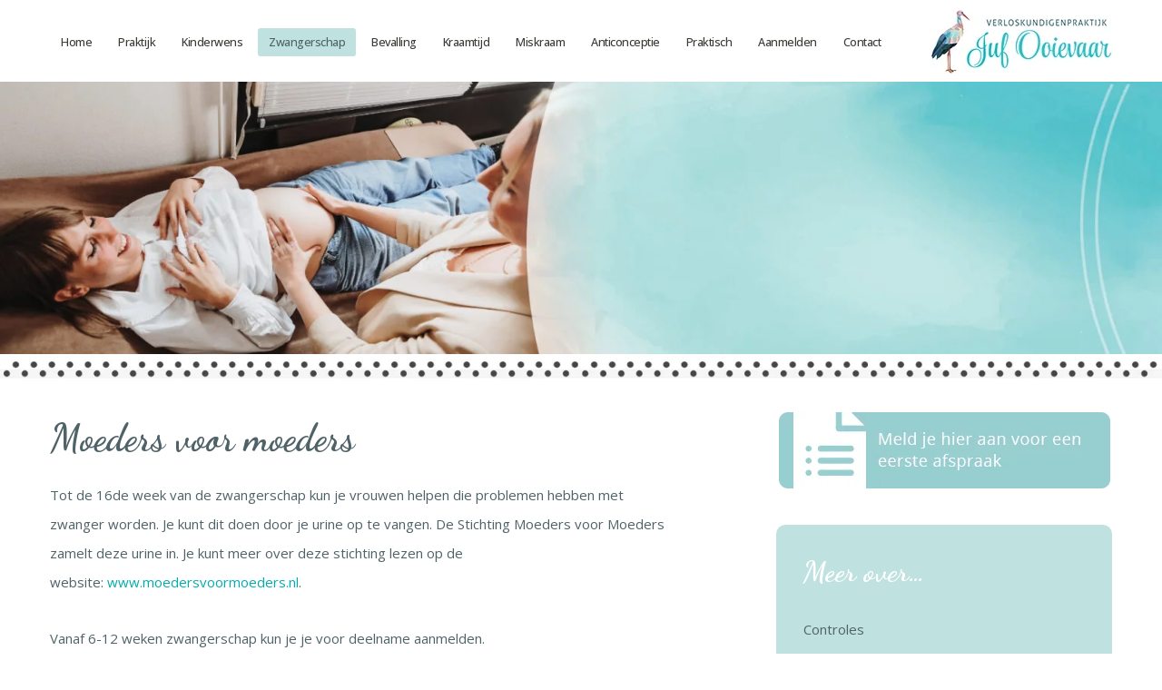

--- FILE ---
content_type: text/html; charset=utf-8
request_url: https://www.google.com/recaptcha/api2/anchor?ar=1&k=6LdIgL8UAAAAAKbtMG-RSGV8UJBIEgC-2ll8U2gO&co=aHR0cHM6Ly9qdWZvb2lldmFhci5ubDo0NDM.&hl=en&v=PoyoqOPhxBO7pBk68S4YbpHZ&size=invisible&anchor-ms=20000&execute-ms=30000&cb=u2qv2wpbk6ee
body_size: 48908
content:
<!DOCTYPE HTML><html dir="ltr" lang="en"><head><meta http-equiv="Content-Type" content="text/html; charset=UTF-8">
<meta http-equiv="X-UA-Compatible" content="IE=edge">
<title>reCAPTCHA</title>
<style type="text/css">
/* cyrillic-ext */
@font-face {
  font-family: 'Roboto';
  font-style: normal;
  font-weight: 400;
  font-stretch: 100%;
  src: url(//fonts.gstatic.com/s/roboto/v48/KFO7CnqEu92Fr1ME7kSn66aGLdTylUAMa3GUBHMdazTgWw.woff2) format('woff2');
  unicode-range: U+0460-052F, U+1C80-1C8A, U+20B4, U+2DE0-2DFF, U+A640-A69F, U+FE2E-FE2F;
}
/* cyrillic */
@font-face {
  font-family: 'Roboto';
  font-style: normal;
  font-weight: 400;
  font-stretch: 100%;
  src: url(//fonts.gstatic.com/s/roboto/v48/KFO7CnqEu92Fr1ME7kSn66aGLdTylUAMa3iUBHMdazTgWw.woff2) format('woff2');
  unicode-range: U+0301, U+0400-045F, U+0490-0491, U+04B0-04B1, U+2116;
}
/* greek-ext */
@font-face {
  font-family: 'Roboto';
  font-style: normal;
  font-weight: 400;
  font-stretch: 100%;
  src: url(//fonts.gstatic.com/s/roboto/v48/KFO7CnqEu92Fr1ME7kSn66aGLdTylUAMa3CUBHMdazTgWw.woff2) format('woff2');
  unicode-range: U+1F00-1FFF;
}
/* greek */
@font-face {
  font-family: 'Roboto';
  font-style: normal;
  font-weight: 400;
  font-stretch: 100%;
  src: url(//fonts.gstatic.com/s/roboto/v48/KFO7CnqEu92Fr1ME7kSn66aGLdTylUAMa3-UBHMdazTgWw.woff2) format('woff2');
  unicode-range: U+0370-0377, U+037A-037F, U+0384-038A, U+038C, U+038E-03A1, U+03A3-03FF;
}
/* math */
@font-face {
  font-family: 'Roboto';
  font-style: normal;
  font-weight: 400;
  font-stretch: 100%;
  src: url(//fonts.gstatic.com/s/roboto/v48/KFO7CnqEu92Fr1ME7kSn66aGLdTylUAMawCUBHMdazTgWw.woff2) format('woff2');
  unicode-range: U+0302-0303, U+0305, U+0307-0308, U+0310, U+0312, U+0315, U+031A, U+0326-0327, U+032C, U+032F-0330, U+0332-0333, U+0338, U+033A, U+0346, U+034D, U+0391-03A1, U+03A3-03A9, U+03B1-03C9, U+03D1, U+03D5-03D6, U+03F0-03F1, U+03F4-03F5, U+2016-2017, U+2034-2038, U+203C, U+2040, U+2043, U+2047, U+2050, U+2057, U+205F, U+2070-2071, U+2074-208E, U+2090-209C, U+20D0-20DC, U+20E1, U+20E5-20EF, U+2100-2112, U+2114-2115, U+2117-2121, U+2123-214F, U+2190, U+2192, U+2194-21AE, U+21B0-21E5, U+21F1-21F2, U+21F4-2211, U+2213-2214, U+2216-22FF, U+2308-230B, U+2310, U+2319, U+231C-2321, U+2336-237A, U+237C, U+2395, U+239B-23B7, U+23D0, U+23DC-23E1, U+2474-2475, U+25AF, U+25B3, U+25B7, U+25BD, U+25C1, U+25CA, U+25CC, U+25FB, U+266D-266F, U+27C0-27FF, U+2900-2AFF, U+2B0E-2B11, U+2B30-2B4C, U+2BFE, U+3030, U+FF5B, U+FF5D, U+1D400-1D7FF, U+1EE00-1EEFF;
}
/* symbols */
@font-face {
  font-family: 'Roboto';
  font-style: normal;
  font-weight: 400;
  font-stretch: 100%;
  src: url(//fonts.gstatic.com/s/roboto/v48/KFO7CnqEu92Fr1ME7kSn66aGLdTylUAMaxKUBHMdazTgWw.woff2) format('woff2');
  unicode-range: U+0001-000C, U+000E-001F, U+007F-009F, U+20DD-20E0, U+20E2-20E4, U+2150-218F, U+2190, U+2192, U+2194-2199, U+21AF, U+21E6-21F0, U+21F3, U+2218-2219, U+2299, U+22C4-22C6, U+2300-243F, U+2440-244A, U+2460-24FF, U+25A0-27BF, U+2800-28FF, U+2921-2922, U+2981, U+29BF, U+29EB, U+2B00-2BFF, U+4DC0-4DFF, U+FFF9-FFFB, U+10140-1018E, U+10190-1019C, U+101A0, U+101D0-101FD, U+102E0-102FB, U+10E60-10E7E, U+1D2C0-1D2D3, U+1D2E0-1D37F, U+1F000-1F0FF, U+1F100-1F1AD, U+1F1E6-1F1FF, U+1F30D-1F30F, U+1F315, U+1F31C, U+1F31E, U+1F320-1F32C, U+1F336, U+1F378, U+1F37D, U+1F382, U+1F393-1F39F, U+1F3A7-1F3A8, U+1F3AC-1F3AF, U+1F3C2, U+1F3C4-1F3C6, U+1F3CA-1F3CE, U+1F3D4-1F3E0, U+1F3ED, U+1F3F1-1F3F3, U+1F3F5-1F3F7, U+1F408, U+1F415, U+1F41F, U+1F426, U+1F43F, U+1F441-1F442, U+1F444, U+1F446-1F449, U+1F44C-1F44E, U+1F453, U+1F46A, U+1F47D, U+1F4A3, U+1F4B0, U+1F4B3, U+1F4B9, U+1F4BB, U+1F4BF, U+1F4C8-1F4CB, U+1F4D6, U+1F4DA, U+1F4DF, U+1F4E3-1F4E6, U+1F4EA-1F4ED, U+1F4F7, U+1F4F9-1F4FB, U+1F4FD-1F4FE, U+1F503, U+1F507-1F50B, U+1F50D, U+1F512-1F513, U+1F53E-1F54A, U+1F54F-1F5FA, U+1F610, U+1F650-1F67F, U+1F687, U+1F68D, U+1F691, U+1F694, U+1F698, U+1F6AD, U+1F6B2, U+1F6B9-1F6BA, U+1F6BC, U+1F6C6-1F6CF, U+1F6D3-1F6D7, U+1F6E0-1F6EA, U+1F6F0-1F6F3, U+1F6F7-1F6FC, U+1F700-1F7FF, U+1F800-1F80B, U+1F810-1F847, U+1F850-1F859, U+1F860-1F887, U+1F890-1F8AD, U+1F8B0-1F8BB, U+1F8C0-1F8C1, U+1F900-1F90B, U+1F93B, U+1F946, U+1F984, U+1F996, U+1F9E9, U+1FA00-1FA6F, U+1FA70-1FA7C, U+1FA80-1FA89, U+1FA8F-1FAC6, U+1FACE-1FADC, U+1FADF-1FAE9, U+1FAF0-1FAF8, U+1FB00-1FBFF;
}
/* vietnamese */
@font-face {
  font-family: 'Roboto';
  font-style: normal;
  font-weight: 400;
  font-stretch: 100%;
  src: url(//fonts.gstatic.com/s/roboto/v48/KFO7CnqEu92Fr1ME7kSn66aGLdTylUAMa3OUBHMdazTgWw.woff2) format('woff2');
  unicode-range: U+0102-0103, U+0110-0111, U+0128-0129, U+0168-0169, U+01A0-01A1, U+01AF-01B0, U+0300-0301, U+0303-0304, U+0308-0309, U+0323, U+0329, U+1EA0-1EF9, U+20AB;
}
/* latin-ext */
@font-face {
  font-family: 'Roboto';
  font-style: normal;
  font-weight: 400;
  font-stretch: 100%;
  src: url(//fonts.gstatic.com/s/roboto/v48/KFO7CnqEu92Fr1ME7kSn66aGLdTylUAMa3KUBHMdazTgWw.woff2) format('woff2');
  unicode-range: U+0100-02BA, U+02BD-02C5, U+02C7-02CC, U+02CE-02D7, U+02DD-02FF, U+0304, U+0308, U+0329, U+1D00-1DBF, U+1E00-1E9F, U+1EF2-1EFF, U+2020, U+20A0-20AB, U+20AD-20C0, U+2113, U+2C60-2C7F, U+A720-A7FF;
}
/* latin */
@font-face {
  font-family: 'Roboto';
  font-style: normal;
  font-weight: 400;
  font-stretch: 100%;
  src: url(//fonts.gstatic.com/s/roboto/v48/KFO7CnqEu92Fr1ME7kSn66aGLdTylUAMa3yUBHMdazQ.woff2) format('woff2');
  unicode-range: U+0000-00FF, U+0131, U+0152-0153, U+02BB-02BC, U+02C6, U+02DA, U+02DC, U+0304, U+0308, U+0329, U+2000-206F, U+20AC, U+2122, U+2191, U+2193, U+2212, U+2215, U+FEFF, U+FFFD;
}
/* cyrillic-ext */
@font-face {
  font-family: 'Roboto';
  font-style: normal;
  font-weight: 500;
  font-stretch: 100%;
  src: url(//fonts.gstatic.com/s/roboto/v48/KFO7CnqEu92Fr1ME7kSn66aGLdTylUAMa3GUBHMdazTgWw.woff2) format('woff2');
  unicode-range: U+0460-052F, U+1C80-1C8A, U+20B4, U+2DE0-2DFF, U+A640-A69F, U+FE2E-FE2F;
}
/* cyrillic */
@font-face {
  font-family: 'Roboto';
  font-style: normal;
  font-weight: 500;
  font-stretch: 100%;
  src: url(//fonts.gstatic.com/s/roboto/v48/KFO7CnqEu92Fr1ME7kSn66aGLdTylUAMa3iUBHMdazTgWw.woff2) format('woff2');
  unicode-range: U+0301, U+0400-045F, U+0490-0491, U+04B0-04B1, U+2116;
}
/* greek-ext */
@font-face {
  font-family: 'Roboto';
  font-style: normal;
  font-weight: 500;
  font-stretch: 100%;
  src: url(//fonts.gstatic.com/s/roboto/v48/KFO7CnqEu92Fr1ME7kSn66aGLdTylUAMa3CUBHMdazTgWw.woff2) format('woff2');
  unicode-range: U+1F00-1FFF;
}
/* greek */
@font-face {
  font-family: 'Roboto';
  font-style: normal;
  font-weight: 500;
  font-stretch: 100%;
  src: url(//fonts.gstatic.com/s/roboto/v48/KFO7CnqEu92Fr1ME7kSn66aGLdTylUAMa3-UBHMdazTgWw.woff2) format('woff2');
  unicode-range: U+0370-0377, U+037A-037F, U+0384-038A, U+038C, U+038E-03A1, U+03A3-03FF;
}
/* math */
@font-face {
  font-family: 'Roboto';
  font-style: normal;
  font-weight: 500;
  font-stretch: 100%;
  src: url(//fonts.gstatic.com/s/roboto/v48/KFO7CnqEu92Fr1ME7kSn66aGLdTylUAMawCUBHMdazTgWw.woff2) format('woff2');
  unicode-range: U+0302-0303, U+0305, U+0307-0308, U+0310, U+0312, U+0315, U+031A, U+0326-0327, U+032C, U+032F-0330, U+0332-0333, U+0338, U+033A, U+0346, U+034D, U+0391-03A1, U+03A3-03A9, U+03B1-03C9, U+03D1, U+03D5-03D6, U+03F0-03F1, U+03F4-03F5, U+2016-2017, U+2034-2038, U+203C, U+2040, U+2043, U+2047, U+2050, U+2057, U+205F, U+2070-2071, U+2074-208E, U+2090-209C, U+20D0-20DC, U+20E1, U+20E5-20EF, U+2100-2112, U+2114-2115, U+2117-2121, U+2123-214F, U+2190, U+2192, U+2194-21AE, U+21B0-21E5, U+21F1-21F2, U+21F4-2211, U+2213-2214, U+2216-22FF, U+2308-230B, U+2310, U+2319, U+231C-2321, U+2336-237A, U+237C, U+2395, U+239B-23B7, U+23D0, U+23DC-23E1, U+2474-2475, U+25AF, U+25B3, U+25B7, U+25BD, U+25C1, U+25CA, U+25CC, U+25FB, U+266D-266F, U+27C0-27FF, U+2900-2AFF, U+2B0E-2B11, U+2B30-2B4C, U+2BFE, U+3030, U+FF5B, U+FF5D, U+1D400-1D7FF, U+1EE00-1EEFF;
}
/* symbols */
@font-face {
  font-family: 'Roboto';
  font-style: normal;
  font-weight: 500;
  font-stretch: 100%;
  src: url(//fonts.gstatic.com/s/roboto/v48/KFO7CnqEu92Fr1ME7kSn66aGLdTylUAMaxKUBHMdazTgWw.woff2) format('woff2');
  unicode-range: U+0001-000C, U+000E-001F, U+007F-009F, U+20DD-20E0, U+20E2-20E4, U+2150-218F, U+2190, U+2192, U+2194-2199, U+21AF, U+21E6-21F0, U+21F3, U+2218-2219, U+2299, U+22C4-22C6, U+2300-243F, U+2440-244A, U+2460-24FF, U+25A0-27BF, U+2800-28FF, U+2921-2922, U+2981, U+29BF, U+29EB, U+2B00-2BFF, U+4DC0-4DFF, U+FFF9-FFFB, U+10140-1018E, U+10190-1019C, U+101A0, U+101D0-101FD, U+102E0-102FB, U+10E60-10E7E, U+1D2C0-1D2D3, U+1D2E0-1D37F, U+1F000-1F0FF, U+1F100-1F1AD, U+1F1E6-1F1FF, U+1F30D-1F30F, U+1F315, U+1F31C, U+1F31E, U+1F320-1F32C, U+1F336, U+1F378, U+1F37D, U+1F382, U+1F393-1F39F, U+1F3A7-1F3A8, U+1F3AC-1F3AF, U+1F3C2, U+1F3C4-1F3C6, U+1F3CA-1F3CE, U+1F3D4-1F3E0, U+1F3ED, U+1F3F1-1F3F3, U+1F3F5-1F3F7, U+1F408, U+1F415, U+1F41F, U+1F426, U+1F43F, U+1F441-1F442, U+1F444, U+1F446-1F449, U+1F44C-1F44E, U+1F453, U+1F46A, U+1F47D, U+1F4A3, U+1F4B0, U+1F4B3, U+1F4B9, U+1F4BB, U+1F4BF, U+1F4C8-1F4CB, U+1F4D6, U+1F4DA, U+1F4DF, U+1F4E3-1F4E6, U+1F4EA-1F4ED, U+1F4F7, U+1F4F9-1F4FB, U+1F4FD-1F4FE, U+1F503, U+1F507-1F50B, U+1F50D, U+1F512-1F513, U+1F53E-1F54A, U+1F54F-1F5FA, U+1F610, U+1F650-1F67F, U+1F687, U+1F68D, U+1F691, U+1F694, U+1F698, U+1F6AD, U+1F6B2, U+1F6B9-1F6BA, U+1F6BC, U+1F6C6-1F6CF, U+1F6D3-1F6D7, U+1F6E0-1F6EA, U+1F6F0-1F6F3, U+1F6F7-1F6FC, U+1F700-1F7FF, U+1F800-1F80B, U+1F810-1F847, U+1F850-1F859, U+1F860-1F887, U+1F890-1F8AD, U+1F8B0-1F8BB, U+1F8C0-1F8C1, U+1F900-1F90B, U+1F93B, U+1F946, U+1F984, U+1F996, U+1F9E9, U+1FA00-1FA6F, U+1FA70-1FA7C, U+1FA80-1FA89, U+1FA8F-1FAC6, U+1FACE-1FADC, U+1FADF-1FAE9, U+1FAF0-1FAF8, U+1FB00-1FBFF;
}
/* vietnamese */
@font-face {
  font-family: 'Roboto';
  font-style: normal;
  font-weight: 500;
  font-stretch: 100%;
  src: url(//fonts.gstatic.com/s/roboto/v48/KFO7CnqEu92Fr1ME7kSn66aGLdTylUAMa3OUBHMdazTgWw.woff2) format('woff2');
  unicode-range: U+0102-0103, U+0110-0111, U+0128-0129, U+0168-0169, U+01A0-01A1, U+01AF-01B0, U+0300-0301, U+0303-0304, U+0308-0309, U+0323, U+0329, U+1EA0-1EF9, U+20AB;
}
/* latin-ext */
@font-face {
  font-family: 'Roboto';
  font-style: normal;
  font-weight: 500;
  font-stretch: 100%;
  src: url(//fonts.gstatic.com/s/roboto/v48/KFO7CnqEu92Fr1ME7kSn66aGLdTylUAMa3KUBHMdazTgWw.woff2) format('woff2');
  unicode-range: U+0100-02BA, U+02BD-02C5, U+02C7-02CC, U+02CE-02D7, U+02DD-02FF, U+0304, U+0308, U+0329, U+1D00-1DBF, U+1E00-1E9F, U+1EF2-1EFF, U+2020, U+20A0-20AB, U+20AD-20C0, U+2113, U+2C60-2C7F, U+A720-A7FF;
}
/* latin */
@font-face {
  font-family: 'Roboto';
  font-style: normal;
  font-weight: 500;
  font-stretch: 100%;
  src: url(//fonts.gstatic.com/s/roboto/v48/KFO7CnqEu92Fr1ME7kSn66aGLdTylUAMa3yUBHMdazQ.woff2) format('woff2');
  unicode-range: U+0000-00FF, U+0131, U+0152-0153, U+02BB-02BC, U+02C6, U+02DA, U+02DC, U+0304, U+0308, U+0329, U+2000-206F, U+20AC, U+2122, U+2191, U+2193, U+2212, U+2215, U+FEFF, U+FFFD;
}
/* cyrillic-ext */
@font-face {
  font-family: 'Roboto';
  font-style: normal;
  font-weight: 900;
  font-stretch: 100%;
  src: url(//fonts.gstatic.com/s/roboto/v48/KFO7CnqEu92Fr1ME7kSn66aGLdTylUAMa3GUBHMdazTgWw.woff2) format('woff2');
  unicode-range: U+0460-052F, U+1C80-1C8A, U+20B4, U+2DE0-2DFF, U+A640-A69F, U+FE2E-FE2F;
}
/* cyrillic */
@font-face {
  font-family: 'Roboto';
  font-style: normal;
  font-weight: 900;
  font-stretch: 100%;
  src: url(//fonts.gstatic.com/s/roboto/v48/KFO7CnqEu92Fr1ME7kSn66aGLdTylUAMa3iUBHMdazTgWw.woff2) format('woff2');
  unicode-range: U+0301, U+0400-045F, U+0490-0491, U+04B0-04B1, U+2116;
}
/* greek-ext */
@font-face {
  font-family: 'Roboto';
  font-style: normal;
  font-weight: 900;
  font-stretch: 100%;
  src: url(//fonts.gstatic.com/s/roboto/v48/KFO7CnqEu92Fr1ME7kSn66aGLdTylUAMa3CUBHMdazTgWw.woff2) format('woff2');
  unicode-range: U+1F00-1FFF;
}
/* greek */
@font-face {
  font-family: 'Roboto';
  font-style: normal;
  font-weight: 900;
  font-stretch: 100%;
  src: url(//fonts.gstatic.com/s/roboto/v48/KFO7CnqEu92Fr1ME7kSn66aGLdTylUAMa3-UBHMdazTgWw.woff2) format('woff2');
  unicode-range: U+0370-0377, U+037A-037F, U+0384-038A, U+038C, U+038E-03A1, U+03A3-03FF;
}
/* math */
@font-face {
  font-family: 'Roboto';
  font-style: normal;
  font-weight: 900;
  font-stretch: 100%;
  src: url(//fonts.gstatic.com/s/roboto/v48/KFO7CnqEu92Fr1ME7kSn66aGLdTylUAMawCUBHMdazTgWw.woff2) format('woff2');
  unicode-range: U+0302-0303, U+0305, U+0307-0308, U+0310, U+0312, U+0315, U+031A, U+0326-0327, U+032C, U+032F-0330, U+0332-0333, U+0338, U+033A, U+0346, U+034D, U+0391-03A1, U+03A3-03A9, U+03B1-03C9, U+03D1, U+03D5-03D6, U+03F0-03F1, U+03F4-03F5, U+2016-2017, U+2034-2038, U+203C, U+2040, U+2043, U+2047, U+2050, U+2057, U+205F, U+2070-2071, U+2074-208E, U+2090-209C, U+20D0-20DC, U+20E1, U+20E5-20EF, U+2100-2112, U+2114-2115, U+2117-2121, U+2123-214F, U+2190, U+2192, U+2194-21AE, U+21B0-21E5, U+21F1-21F2, U+21F4-2211, U+2213-2214, U+2216-22FF, U+2308-230B, U+2310, U+2319, U+231C-2321, U+2336-237A, U+237C, U+2395, U+239B-23B7, U+23D0, U+23DC-23E1, U+2474-2475, U+25AF, U+25B3, U+25B7, U+25BD, U+25C1, U+25CA, U+25CC, U+25FB, U+266D-266F, U+27C0-27FF, U+2900-2AFF, U+2B0E-2B11, U+2B30-2B4C, U+2BFE, U+3030, U+FF5B, U+FF5D, U+1D400-1D7FF, U+1EE00-1EEFF;
}
/* symbols */
@font-face {
  font-family: 'Roboto';
  font-style: normal;
  font-weight: 900;
  font-stretch: 100%;
  src: url(//fonts.gstatic.com/s/roboto/v48/KFO7CnqEu92Fr1ME7kSn66aGLdTylUAMaxKUBHMdazTgWw.woff2) format('woff2');
  unicode-range: U+0001-000C, U+000E-001F, U+007F-009F, U+20DD-20E0, U+20E2-20E4, U+2150-218F, U+2190, U+2192, U+2194-2199, U+21AF, U+21E6-21F0, U+21F3, U+2218-2219, U+2299, U+22C4-22C6, U+2300-243F, U+2440-244A, U+2460-24FF, U+25A0-27BF, U+2800-28FF, U+2921-2922, U+2981, U+29BF, U+29EB, U+2B00-2BFF, U+4DC0-4DFF, U+FFF9-FFFB, U+10140-1018E, U+10190-1019C, U+101A0, U+101D0-101FD, U+102E0-102FB, U+10E60-10E7E, U+1D2C0-1D2D3, U+1D2E0-1D37F, U+1F000-1F0FF, U+1F100-1F1AD, U+1F1E6-1F1FF, U+1F30D-1F30F, U+1F315, U+1F31C, U+1F31E, U+1F320-1F32C, U+1F336, U+1F378, U+1F37D, U+1F382, U+1F393-1F39F, U+1F3A7-1F3A8, U+1F3AC-1F3AF, U+1F3C2, U+1F3C4-1F3C6, U+1F3CA-1F3CE, U+1F3D4-1F3E0, U+1F3ED, U+1F3F1-1F3F3, U+1F3F5-1F3F7, U+1F408, U+1F415, U+1F41F, U+1F426, U+1F43F, U+1F441-1F442, U+1F444, U+1F446-1F449, U+1F44C-1F44E, U+1F453, U+1F46A, U+1F47D, U+1F4A3, U+1F4B0, U+1F4B3, U+1F4B9, U+1F4BB, U+1F4BF, U+1F4C8-1F4CB, U+1F4D6, U+1F4DA, U+1F4DF, U+1F4E3-1F4E6, U+1F4EA-1F4ED, U+1F4F7, U+1F4F9-1F4FB, U+1F4FD-1F4FE, U+1F503, U+1F507-1F50B, U+1F50D, U+1F512-1F513, U+1F53E-1F54A, U+1F54F-1F5FA, U+1F610, U+1F650-1F67F, U+1F687, U+1F68D, U+1F691, U+1F694, U+1F698, U+1F6AD, U+1F6B2, U+1F6B9-1F6BA, U+1F6BC, U+1F6C6-1F6CF, U+1F6D3-1F6D7, U+1F6E0-1F6EA, U+1F6F0-1F6F3, U+1F6F7-1F6FC, U+1F700-1F7FF, U+1F800-1F80B, U+1F810-1F847, U+1F850-1F859, U+1F860-1F887, U+1F890-1F8AD, U+1F8B0-1F8BB, U+1F8C0-1F8C1, U+1F900-1F90B, U+1F93B, U+1F946, U+1F984, U+1F996, U+1F9E9, U+1FA00-1FA6F, U+1FA70-1FA7C, U+1FA80-1FA89, U+1FA8F-1FAC6, U+1FACE-1FADC, U+1FADF-1FAE9, U+1FAF0-1FAF8, U+1FB00-1FBFF;
}
/* vietnamese */
@font-face {
  font-family: 'Roboto';
  font-style: normal;
  font-weight: 900;
  font-stretch: 100%;
  src: url(//fonts.gstatic.com/s/roboto/v48/KFO7CnqEu92Fr1ME7kSn66aGLdTylUAMa3OUBHMdazTgWw.woff2) format('woff2');
  unicode-range: U+0102-0103, U+0110-0111, U+0128-0129, U+0168-0169, U+01A0-01A1, U+01AF-01B0, U+0300-0301, U+0303-0304, U+0308-0309, U+0323, U+0329, U+1EA0-1EF9, U+20AB;
}
/* latin-ext */
@font-face {
  font-family: 'Roboto';
  font-style: normal;
  font-weight: 900;
  font-stretch: 100%;
  src: url(//fonts.gstatic.com/s/roboto/v48/KFO7CnqEu92Fr1ME7kSn66aGLdTylUAMa3KUBHMdazTgWw.woff2) format('woff2');
  unicode-range: U+0100-02BA, U+02BD-02C5, U+02C7-02CC, U+02CE-02D7, U+02DD-02FF, U+0304, U+0308, U+0329, U+1D00-1DBF, U+1E00-1E9F, U+1EF2-1EFF, U+2020, U+20A0-20AB, U+20AD-20C0, U+2113, U+2C60-2C7F, U+A720-A7FF;
}
/* latin */
@font-face {
  font-family: 'Roboto';
  font-style: normal;
  font-weight: 900;
  font-stretch: 100%;
  src: url(//fonts.gstatic.com/s/roboto/v48/KFO7CnqEu92Fr1ME7kSn66aGLdTylUAMa3yUBHMdazQ.woff2) format('woff2');
  unicode-range: U+0000-00FF, U+0131, U+0152-0153, U+02BB-02BC, U+02C6, U+02DA, U+02DC, U+0304, U+0308, U+0329, U+2000-206F, U+20AC, U+2122, U+2191, U+2193, U+2212, U+2215, U+FEFF, U+FFFD;
}

</style>
<link rel="stylesheet" type="text/css" href="https://www.gstatic.com/recaptcha/releases/PoyoqOPhxBO7pBk68S4YbpHZ/styles__ltr.css">
<script nonce="8mbQdj-p8zWkbDnfkRJAYg" type="text/javascript">window['__recaptcha_api'] = 'https://www.google.com/recaptcha/api2/';</script>
<script type="text/javascript" src="https://www.gstatic.com/recaptcha/releases/PoyoqOPhxBO7pBk68S4YbpHZ/recaptcha__en.js" nonce="8mbQdj-p8zWkbDnfkRJAYg">
      
    </script></head>
<body><div id="rc-anchor-alert" class="rc-anchor-alert"></div>
<input type="hidden" id="recaptcha-token" value="[base64]">
<script type="text/javascript" nonce="8mbQdj-p8zWkbDnfkRJAYg">
      recaptcha.anchor.Main.init("[\x22ainput\x22,[\x22bgdata\x22,\x22\x22,\[base64]/[base64]/UltIKytdPWE6KGE8MjA0OD9SW0grK109YT4+NnwxOTI6KChhJjY0NTEyKT09NTUyOTYmJnErMTxoLmxlbmd0aCYmKGguY2hhckNvZGVBdChxKzEpJjY0NTEyKT09NTYzMjA/[base64]/MjU1OlI/[base64]/[base64]/[base64]/[base64]/[base64]/[base64]/[base64]/[base64]/[base64]/[base64]\x22,\[base64]\\u003d\x22,\x22w79Gw605d8KswovDugnDrkU0dVVbwrTCrDrDgiXCkw1pwqHCmBLCrUsSw40/[base64]/wqXCqsO6VxvClFHCoFMFwqvDscKFPsKHVsK/w59RwqjDgsOzwq8xw5XCs8KPw4LCnyLDsUN+UsO/[base64]/Ci2PDkMOPFVFCwpXCtUMcOMKjacOswoLCtMOvw4HDpnfCssKXT34yw47DrknCqlLDjmjDu8KuwqM1woTCuMO5wr1ZRCZTCsOaZFcHwqnCkRF5UDFhSMOZY8Ouwp/DnwYtwpHDjwJ6w6rDo8O3wptVwpTCtnTCi3zCpsK3QcKwEcOPw7odwoZrwqXCsMOpe1BMdyPChcKnw45Cw53Cpzgtw7FzMMKGwrDDjMKyAMK1wpjDncK/[base64]/ClcK+VMKCwosow6PDu8ObABXCsW3CjlfCjVLCm8OeQsOvUMKFa1/DrsKzw5XCicOwQMK0w7XDtMOnT8KdI8K9OcOCw75dVsOOIMOOw7DCn8K9wpAuwqVJwpsQw5M/w5jDlMKJw7TCm8KKTi8uJA19blJ6wrQsw73DusOOw4/Cmk/CpcOjcjkcwpBVIkIlw5tebHLDpj3ClSEswpxHw48UwpdNw78Hwq7DsyNmf8O+w4TDry9bwoHCk2XDqcK5YcK0w6XDtsKNwqXDr8O/w7HDtibChEh1w4/CiVN4LcO3w58owrXCiRbCtsKZYcKQwqXDucOoPMKhwq5UCTLDv8OMDwN5L01rGmBuPGTDuMOfVX04wrpqwpswEyZNwpvDusOqZ214R8KlP2h7ZiEvdcOKacOVLMKjLMKXwr0pw65Jwpk9wqsNw4JKPh0fHlFywpM8RzbDqsK7w7pkwqrCi0nCqx/DmcOswrLCqR7CqcOKPcKxw7EvwpbCtl4HJhchC8KTHDspQMOwPcK9SizCo0vDhMKHAjx0wo04wqpXwpPDhMOIZyUmQcKMw4PClRjDkwvCssKlwr3CtURPZh59wol4wpDChhrDtnbCmTx8woTCnWbDnnrCoS3DgcONw4M/w5FFEnTCnsK5wroKw54XJsKfw5TDj8OUwprCkQRjwr3CtcKOLsOGwofDgMOCw5xQw4/Cr8KEw5Aqwp3Cg8OPw5VKw6jCnEA2wqzCssKhw6Rhw6wbw4M4dMOqTQPDpkbDm8KfwrAxwrXDhcOcem3Do8K0wp3Cg01HNsKdw4RwwoDCp8KQQcKHL27CsATCmizDqX87GcKCUDHCmMKzwpczw4ElRsKlwoLCnS/DvMONIm/[base64]/[base64]/[base64]/[base64]/CocOjTsOOW8OdVcK6w6zDnMOXe8OUwqJHw7x+JsOgw7pLwpcsQVk1wotVw5rCicOzwq9vw5/CtsKUw7RPw4XDinrDjcOKw4jDrmVJWcK1w7nDrXhpw4RhVMOfw6VIJMKmFCddw7AdTMObOzosw54fw4ZHwo1TMB55A0XDr8OfcV/[base64]/CqQvCmsOdw7YybRMbMsK1OAPDm8K3wogvQjLCvzIMw4HDj8OndcKtODbDt1YVw7U+wqIuCsONKMORw4PCsMKSwphgPQ1FbHDCkh/DrQfDqcO5w70BcMK6w4LDmy8yG13DukPDisK6w7DDuBo1w4DCtMOxZ8OWDkUGw6TDk2gRwqExRcKbwqXDs3jCt8OIw4BZRcOmw57DhxvDhzDCmMKNKTZXwoISMzRnR8KHw60bHjnDgMOhwoQ7wpLDscKHHCopwrpLwq7DoMKwUA5ZeMKTHGpkwqg0wq/Dok8HL8KKw7smfWxaNXhDJ1wvw6g/ZcKBMsOyHgrCm8OWb2HDi0PDvsKra8OML2ILY8Okw4ZHYMKUQQPDhcOoGcKEw5NwwrIzB1vDq8OcVMKPdl7CucKqw54rw45Uw7TCicOlw7trT0YwUcKpw6w6KsO1wp0PwrlWwpYRfsKNdkDCpsORCsK2XMKiGh/CoMO0wprCtsOoGVFMw77DrDohIDLCh1vDiCgbwrjDpR/DkFUMWW7CiExqwoHDgMOhw5zDszUVw5TDssOsw53CtCAxPMKswqsXwqZiKsOZBAXCqsKrBsKHC3vCqMKaw4VVwqEgMMKew7PCiwNxw5jDrMONNibCgjIGw6NMw4DDlcOdw5MWwoXCl14Swpofw4kLamHChsO6VMO/N8OwE8KjdsKyLEkncyQDQSjCvMK9wo3DrmRIwrpIwrPDlMOna8KXwrHCpQsfwp9wCF3CnSLDgyYUw7M5JSHDrDVKwrRHw6MPCMKMeE4Mw681OsOlN0Qsw5tqw6/Dj0cUw78Mw6dvw5rDpj15JitCPsKESsOXNcKTOUFXWMOAwpLClcKgw54mHcKrYcKMw5DDqcOaB8Odw47DiWR6AcKDRGQvAsKiwopxf2jCo8OwwqZVTG9vwrROdsOHwr5CYcO/[base64]/CvMOlw7TClDN1wo9/w4XCgCXDvMKPLcK9woHDncK5w7LCulfDssOjwrdOI3DDmsOcwoTDvCsMw4kWFEDDgj9RN8KSw6bDpgABwqBYelrDn8O/LlFQfSdZw7XCucKyaEDCvwdFwp8Yw6bCjcO7S8KjLsK6w50Jw7JwaMOkw6vCv8KkFArCpg3Cti8OwoDDhidENsKqFSFUOkdEwq7Ck8KQDzZ8WxvCqsKEwoJxw5fCh8O/XcOtX8KMw6jDiARLH17DtgA2woIpw4DDvsOYRDhdwqnCm0dDw43Cg8ONQMOjUMK/egcuw4DDgTrDjnvCgnEtUsKwwrQLJCspw4JUXibDvS9LdMOSwqrCrRkyw6/CrzfCmcOBwpfDhzbDnsKEP8KOw5bCjCzDlcOxw4PCuWrChAx0wrsUwp8wHlvCpsOGw6PCvsODAMOcOjPCqsKLfDZrw7I4bA3DgB/[base64]/wr7DkhNVYsOww5zDvMK/[base64]/ClyhzwozDrsKswp7Cpkg/[base64]/w7DDrcONRcOiwqk0MMKTOm3CtcOOwoDClGTCuT5cw6DClMOgw6oGeGtEGMK8BCfCsjHClEEfwrnDgcOHw7fDoELDnwJHADUYWcKnwpkIMsOmw6l/wrJSPcKBwr7DhMOXw6Uyw4PCsQtBFDvCicO5w6R5dcKlwr7DsMKJw63CvjYHwo1qZjE/TFgnw6xbwpFhwoVWFMKrT8O4w4PDmURjY8OswpjDk8OfYQIKw6nCmA3DpG3DmELDpcOKZFVFP8KLF8Omw6h7wqHCt3LDlMK7w6zDlsO/wo5TV0EZecOZfX7Cm8KhFXsUwqA2w7LDo8O7w6PDoMKFwpzCujd9wrHCvcK6w41lwrLDmEJUwoPDp8Knw6xXwptULcK7AMOUw4HDj1x2bQZ9wrbDssKWwpzClQjDmgrCpRTCkSbCng7DvApbwpo9BQzDr8KFwp/CksOkwrU/QzvCisOHw6LDkR0MeMKIw6nDoiVCw6ErNEpxw514JlLDlFg8w7UQKmtRwoTCh3wNwq5JNcK2dDzDgWLCnsOPw5HDvsKEU8KRwqo6wrPCm8KtwqheDcO1wqTCoMKxK8KtZzPDvMOKJy/CiFN9H8KLwpzCgcO4S8OSbcK2w4rDnljCugXCtSnDowPDgMOCaShTw65Kw7XCv8OgJSrCuSLCqSlzw7zCrMOKb8KRw5kgwqB2wqrDg8KPZ8OuKR/CsMK0w4DChDLCjWHCqsK0wogxXcOEEFJCUsKWGsKRLMKIM0YFE8K3woIyM3nCkcKnXMOZw5UjwpcvbmlTw5tFw5DDt8KSbMKXwrwUw6rDscKFwpzDjxdgfcOzwrDDrwrDl8Kbw4IRwphrwovCoMOWw5TCsW1+w6BNwrB/w6PCpDjDsX1gRldXNcKuwrpNZ8OPw7LCg2fDtMKZw6lnecK7ck3ChsO1GzwpZjkAwp1LwqBFXGLDosOZdFHDv8KlLlk/[base64]/CvQNxKBzCu1pTwqB6IQjCkQsLw7fCiMK9QnYzwpwbwqdBwqJQw5ogMsKUdMOMwq10wo8nbU7DplkOIsO9wqrCni0NwpVvw73ClsKvXsO4M8OEWXIIwoVnwoXCi8OTI8OEKHAoLsO0MWbDklXDpjzCtMOqbMOyw7sDBsKKw6nCl04ywo/CiMODNcKmwojCtVbDgmRew70CwocGw6BWwp0mwqJ7RMKKYMK7w5fDmcOUMcKtFh/DiDA2XMKywqnDm8OXw4VBTMOtNMOEwpDDhsONL2dCw6zCmFfDnsOvIcOpwoXCoRPCvC55TcO/ESx9FsOow5FLw7IwwpzCk8OLbQpxw5PDmy/DqsOiLTF4w5zCmATCocOlw6PDjWTCjz0tLFLCnwghAsK3wrrClhPDqMOvQCfCsRZCK1FWCMKjQHvCvcO6wp43woUlw6VyJcKkwqLDjMOxwqTDsFrClUQjfsKLNMOSTl7CisORQCEpdsKvZj0MGxbCkcO7wonDg0/Cj8KVw6ICw7MYwp4Ew5UjaFfDmcOUI8KdTMOiJsKNHcKUwoclw6RkXQUJZEo8w7rDjFrDjWBGwqTCrMOvMCAlIS7Dk8OKBEtYE8K7CBXCpMKBFSIlwrktwpHChsObUGXCqy3Dt8KwwoHCrsKCCR/CuH/Djz7DhcOcNAXCiUQpLEvChhwNwpTCu8ONDU7CuTwjwofClMK7w6zClcKYPHxRYCwVAMOewoB8I8ORGGV4w59/w4fChRLDkcObw7QIZ1lewpxbw4ZFw6PDowbCqMK+w4g6wq4zw5TCj3RSFHfDhgDCm3ZjNyc1fcKJwqJhacOEwpjDi8OuNMOewrjDlsO/[base64]/ByAaBmcrDg/CpWvDh2vCkCYhwr9Ow4x2WsOuKG8qJsKXw7rCi8Orw73CmFZXw7ITY8KbWcOKE0jCug8Cw4F+JjHCqgrCo8Olw7TClVdwai/DnDhmSMOSwrNRNjh8TlpORj1xG1/[base64]/JcKXWwQBWT5SwoDDnMOewqNkwq/DtjJTwpQZwqHCjTLCiQ95wpzDiRTCosKHWS9XRBvCo8OuLMO4wq8wKMKkwrfDoiTCl8KqXcOrNRfDtyMqwr3CgSfCnRgvMcKRwrfCrXfCucO2AsKDdW8TesOmw6AiMi3CiXnCtHV2McOtEMOjw4vDgSLDr8KcXTzDrjPCs0A2JcKhwq/Ctj3CrTHCom/Dl0jDsmDChBtvImXCgsKiCMOBwrjCmcOGYzMcw6zDssO9wrIXfg8XPsKmwoxkbcOdw59tw5bCjsKXBHU7wqDDpXtEw53ChFcUw5RUwoB7Y1vCk8Ojw4DCrsKjbyfCiGHCn8KqZsO0woRqBmfDk1zCumo8MsO/[base64]/wqkzcV/Ct8OUwoLDuFfDicOaw7jChsOxw4Q6ecOsY8KSQcOBWMKVwoA7RcOCVSoDw5LDqk4iw590w5bDvSfDpsODdsOvHiTDisKBw4XDiwlTwr0JKAIDw7MDQMKYH8OHw4BGegNiwqlaPxzCjVx7Y8O3fRIXL8KxwpHCjkBkP8KrTMKdEcK5MB/CtHfDlcOVw5/CpcKewqvCoMOdc8Kkwog7YsKfw7QtwpXCgQgVwqpMwq/DjTzDlXgpXcKXV8OSFRswwoUMO8KuKsOLTwBrJHjDjTnDqHvDgEzDscO+NsOPwq3Cu1BZwp18H8OVNQ/CssOVw6tfYglCw7wYw55jbsO6wqgyB0fDrBA1wqpUwqwbdG8Gw4nDj8OQdyDCqjnCiMKnVcKdOcKgEAlncMKKwojCncKvwpZ0a8Kuw6tDLjIdYAfDucKKwoxDw7BoKsK4w5lGOn1FeR/DpzFZwrbCssKnw4TCvT5Xw5EuTinDisKYYVwpwqzChsOfChZXYT/DrMOGw4N1wrbDuMKlV1lAwrAZS8KpWcKSeCjDkTI5wq9Uwq/[base64]/CvMKjwqfDk3gJwpbCpMODwoctwoPDnMO7wrbCscKYVTc9wqzClAXDi2Y8wr3CtMODwq0qIMK7w41UP8KuwoMdPMKrwq/CrMKKWMOEBMOqw6fCpkXDh8K7w5Mte8O/JcKrcMOkw53CvsOfPcKxaRTDgmM4w5h9w4PDoMOnHcOeBcO/[base64]/Dn8OGwrjDtcKaP8KrwojDjhtPw4hREsKww5XDqVZsf13DuBwJw5PCjcK6WsONw7rDnMOAScKYwqdqaMO1M8KKJ8KOSWccwo9rw7VKwpNWwpXDtnpVwpBtQGDConghwoDCnsOoTx85Q0JwfTzCkMOWwovDkAhtw6cCGTdZPH4hwrsjcQR3BkIPKQ/CiTZzwq3DqjfCvsKqw7HColpLPVcewqTDnGfCgsObw7tbwrhhw6LDi8KGwrslVQ7Ct8K9wo4NwrZCwojClsK0w6/Dqm51dRJjw6laCiw8VDbDlsKzwrRsUlBIZHocwqPCi33DlGHDnQDCoArDhcKMaiUgw7DDog16w77Di8OGFy3DvMOJb8K3wrFZWMKvw4gRbAbDtXHDkV/[base64]/CqihIeEseQFTCusOvw542w4tSwqVmAcOHCMOwwrjDoCDCvT0iw5F9LmfDgMKqwqVdd0QpKMKKwokdWMOYS1Zsw40AwqtTLg/CoMOVw6rCmcOmFwJiw5jDocOEwpPDrS7ClmnDvVPCvcOLwp50w5Fnw6fDt1LDnTofwpJ0NDLDnMOoNhLCusK7bjDClMOESsKaf0/DuMKyw7vDnl8pHsKnwpTChwNvw4F+wqXDjAQww4oqeyRWb8OAwq1/[base64]/CvsK9w7NnPADDosKbwp/CncO9YXfDpnw3wqbDrzcuw7vCk2jColF6JEJmXcOUHmRkXmzDhmDCqsOLwp/CisOYEFzClVPDoDY9Xw/CusOcw69dw610wphMwoN8RiPCjF/DsMOQRsOcI8KVTTE/wr/CglkLw4/[base64]/wp9dRsOXwqkieMKXwp06e8KgYUzCvsO2Q2HCnsOdDG0cTcObw5ZiWRdJCCHCl8OQEBMMc2fCvgsUw43CsS17wqnCgzTDrQ1yw6PCrMOUVhrCpcOqRMOAw4BqZ8KxwqFYwpVxwrvCrsKEwrkgUFfDhMOqMS4TwoLCsBFiC8OmOD7DrE0VWUrCo8KjaH/[base64]/DmcOXN8Kow6XDtHPCmsOjcMKBwrgxKTLDh8OoFMOIwrBdwq86w7JzOMOsSElUwpdyw5MqO8KQw7nDv0MqfMO+RAtbwrvDpcOZwoU5w4ciw74dwpLDpcKHYcO8DcK5woBGwqTCgF7CrcOCCmYpE8OSCcKuDWJYVT7CssOYcMO/w6wvMcODwoBgwpMPwrtjY8KjwpzClsOPw7gTEMKCTcOiTyvCnsK7wpXDh8OHwozCqkMeNsKTwqLDq3gNwpXCvMOtBcOHwrvCkcOPbi0Vw7TCkhU3worCtsO0ZC4efcOXaBjCpMKCwo/DolxDIsK1HCXDusK8dDcfQ8O9V29mw4TCnEhew7VWLFTDtcK6wrfDs8OYw5bDlMOpc8OLw6XCrsKLUMO3w5fDrcKowpfDhHQvYMOhwqDDvcO7w4cZNxg4acO3w63DhwI1w4hUw6fDkGlRwq3DgUjDiMKiw7XDs8OiwpzCscKtfcOQL8KLQ8OYw58MwpR/w7dJw7PCkMOWw4Yve8KzUGnCuQTCtxrDssK4w4PCqW/CpcKgey0uXybCphLDi8OxC8K+Sl/Cu8KYK18rQMO+MVzCtsKZMMOZw6djemJMw6PDj8KHwoXDkD0GworDlMKdG8KvBcOXAzHDsGU0AXvDkDbCpT/DmXYxwp1jIMKJw7lWD8OCQ8KYG8Oywph1IC/Dk8KDw5NYFsO0wq57w47Cmzhyw7nDoxtgWVldAyDDlMK3w41Twr3Dr8O0w7Amw5fCsxAsw4QrQsKIScOLRsK0wrjCqcKABDrCihkkwpp1woZMwpoCw6lSLsONw7XCmD18MsOJWlLDo8Kgd3vCrEk/[base64]/DqcKNG0XDqFjDnjXDpj4LAsOSHcKGdcOYw4ptwq46wpTDusK/woHClDXCj8OQwpgWw67DuUbDv3xiMDJ5OmfDgsKPwqxfWsOnwp8KwqYVw4ZYLMKTw4/CtMORQgp0LcOIwpx+w6jCrS1SO8OaRHrClMOUFMKsWcOyw4dVw6lqZ8KGJMOmCMKWw5jCjMKVwpTCs8KuBGrDkMOQw4d9w4/DpQt1woNewo3DozcgwpvCiXRZwrHCrsKgLxd/EMKWw6Z1BVjDrFHDvsKiwrwzwozCiVjDs8KIw4UJfDcWwrQZw7rCq8KsRcKowqbDgcKQw5E4w7LCrMObwr0UBsKuwoBRw5zCqgwGFyEyw5bDl3QNw4bCg8K1DMONwpNYIMKLacOGwrgBwqHDkMOOwofDpz7DiSvDgyrDvA/Cu8OjeU7DtcOew5s1OA3Dig/DnlXDoyfCkAsNw6DCmMKjCkIbwoMOw5LDksOBwrcXD8KpUcOZwpkowpkpBcKiw6HDj8Ocw6ZvQMO2aTTCshHDp8K4Vw/DjTpJXMOMwq8GwonCjMKBZ3DCvic0Z8KtIMO+UFkww6NwQsO4EcKXa8KMwpEuwq1PXcKKwpcbNSBMwqVNTcK0wqZAw4tXw4DClhtKPcOzw5sww5cfw6fDt8OGwo3CmsO/fsKYQAMzw65lesOrwoLCsSLCosKEwrLChMKzKC/[base64]/CmE3w51Fw4EHQGc2LsO7QzzDnxHCg8O0bi7ChTTDmUo+FcOswonCjcOGwopvw4YJw4hWW8OqFMK6EcK5wpMAfcKaw5w/IADCvcKXcsKWwo3Cs8KeMcOICH7CtlJkw7tycR3CujEbCsKNwqLDh0nDgipmJ8KuBW7Cmg7DhcOiY8Ojw7XDqxc6Q8OLOMO/w78+wrPDi2bDoRg3w6vDoMKfUcO/[base64]/[base64]/[base64]/[base64]/CvMOmOcKWw6TDlzdrw58+L8OGw5dbIBXCp0plW8OIwpbDlcKIw5LCrCAtwo0VHgHDuSXCtWzDo8OsbDM9w6HDsMO9w6DDpMK+wpbCgcOzJAHCocKUw4bDlXsPwpvDllTDucOXUcKJwpTCjcKsXxHDv1DCp8K4UMOowqzCv0Z/w7/[base64]/DnldGwq3CqwUyJcOKTAZlIMOYw4EPw4lGw5XDlMOxH3xnwokMYMOzwph8w6bDsnLCoVDDtlxlwr7CihVdw4BLE2/Cu0nDp8ObAsOHTRozZsKdR8O0NmvDhi7CuMKVXi/Dq8OJwojCvyIVcMOtdMOLw4AWYcOyw5PCqR11w67Cn8OZGBfDogjCgcKhw6DDvCTDoGUMVsKwNgzDgVjCuMOQw4cmUsKDST0yGsKuw6nCoHHDnMKcWMKHwrXDicK/wq0fcAnCsEzDnyg1w7B7wpPCk8Kmw6PCoMOtw47DiDwtccKwWGISQnzDuWQWwpPDmG/Cjk/DmMOlwpRxwp01BMKWfMOfWcKiw7N/URDDiMO0w7JVX8KjaB/CtcOqwq/Dj8O1cTLCkDxETMKkw6XChXPDvW/DlD/[base64]/DisOxwqXCssKDw43DhMKywp41wpbDjxcswqECFBhIQcKYw4TDlATCqCDCoTNPw5LCi8KBH2jDvSxtKArCrWnCt2Y4wqtWw5HDjcOWw4vDk3nDusKMw6HCvMOdw5dVF8OBAMO6MCZxNmQ5R8Knw7htwp1+wow9w6I2wrJkw7w3w5bDj8OQB2tiw4FoeVnDtMKxIcKgw4/CoMKiOcOtPzfDohzDkcKJeTnDg8KfwofCrsKwRMOTVsOfBMK0dwrDmcKaQj41wo1lbsOvw6pbw5nDgcOPGUt+wrIYHcO5P8KnD2TDnG/DvsK3OsObVMKtVsKrZERhw4oAwoQnw4V7csOQw4zCsV/DusO4w4TDlcKSwqrCkMKew4HCscOww4nDqjhDdHNmXcKlwooUW3rCqW/[base64]/wo7CsgxVwqxew7PCuMKGw7PCkzzDtB4kwpDCoMKOw4MgwqrDsD0gwqHClHBiBcOhNMK1w6Rvw65Kw5PCs8OVQV1dw7xZw7TCoGDDrWjDjlTDkUw/w5xaTsKbQjHChkZBcEIaGsKTw5jDg01zw7/CscK4w4rDlkgEIlczwr/Djk7DmQYSAB4cc8Knw4JHKcOUw5vChwMmbsKTwpfCh8O/MMO0B8KUw5tCccOiXjM0QMKxw4jCvcKrw7d+w6IfXi/CqCfDucK+wrLDrMO9DhR6Zkc8E0vDsFrCjC3DiQVawo/CqErCuybCrcKTw78dwr4uL3pfEMOYw6/DrzMmwoPCrgBHwqnCsWNew50uw7lVw7kMwpbDu8ObZMOOwo5eQV5qw4PDpFrCgsK0aFoawozCnDIfB8KbJH1jODZebcORwrjDvcOVTcKkwr/CngfDnR7DuQsBw7rCmRnDriPDj8OReHwFwqXDvhrDljrCl8KtTQJuJ8Oow4FXIT3DqsKCw67DnMKKd8Ojwr8kQA5jSxLCgn/CucOCD8OMQkzCojVRYcKGwotJw4V9wr/CjcOYwpnCncK/PsObeTfCo8OgwpTCuX9Dwq4caMKCw5Bqc8OHHFHDsnPCnCYYI8Kka17DhsKyw6TDuivConvCg8KFe2Frwr/CsgXCtXTChD5SLMKqSsOaCEDDpcKswrfDvsK4VVLCm3cWXMOWCMKPwoZcw67Cv8OENMKxw4TCrSPCmiPCv3YpcsKoTgsGw6zCniRqdcOhwpDCp1fDnwUYwoNawqInCWHConDDohLDuVLCjwHDrT/CtsKtwocfw5YFw73CoWNZwoZSwrXCqCPCvsKew5LDkMOeY8O1w719IzdLwpnCosOww54xw4vCksKRECrDvAjDvkbCmcOeUMODw5FIw5tZwr9Rw4wGw4I2w4XDucKze8O1wpDDgsKxbMK1ScKuDMKWFsOiw5HCh2s3w5YzwpsAwpLDj3TDp27CvAvDu2/DsyjCvxkOVUMJwrjCgx/DncKsEBUtLwPCsMKQfjrDpRfDsTzCnMKPw6DDmsKTLGXDsVUOwrQkw7Rpwqdmwr5rQcKJSG1tGk7CjsK8w6pSw6ktDMOpwpdHw6PDtS/ClsKpUcKjw4zChsKSMcK/wovCsMO0fMOOZMKiw5LDgsONwrMQw5sywq/[base64]/CmcKjdyJOSsOwAlTCicOEw7bDtBDCoMKte0tVw6xuwrNFXQ/[base64]/CqS3DocOaw4XDlcKgAzjCjcKUGi/[base64]/DgAJew4k4wpvDnmFdanZOwpTClxjDpQwjdhsLOjtWw5TDqjhbIQxOdsKEw6oMw43CkMOWRMOjwrEaPcKwFcKIfVhyw5/DujPDrsOlwrbCvG/[base64]/AcO8wpxlD8KRwrHClMOSw4DCiRvCjFQmPxo6KmoHw4TDpDh9eifCl09iwoDCvMO9w6ZqPMO7wovDnhsfRMKOQ2/CilzDhlsNwp3Dh8K5dzQaw7TDiS/CrsOIEMKSw5s0woM2w744fMKkN8Kjw5LDt8KyFBd5w5DDhMK0w7sTUMO3w6XCiV7CmcOYw6NMw4fDqMKPwp3CjcKbw5DDgsKXw7NXw7TDm8O9dUAeQMK5wp/DpMO8w5RPFic1wqlafl7ChwLDj8O6w6/Co8KPe8KlQg3DuWkDwqQ8w4x8wqTCkSbDisOmZjzDiW/Dv8KYwpvDpwPDgGvDtcO1wr1mNwzCqUsDw6t3w59xwoZZEMOJUiEPw5jDn8KFw7vCtH/DkyTCp0/Cs0zCg15HacOAImNsLMOfwrnDpShmwrDCjhbCtsKQbMKBckPDh8KGwr/[base64]/DqAcNbUduwolJw5dlw4vCj8O5wpjDpMK/w5YYfjLCrmUBw43DtcKNax81w6Jbw7UGwqXDicKjw4LDiMOaThxYwrQWwoVMeAzCusKCw5krwqU4wrJAaRDDgMKyKycKIx3ClsKTP8OIwq/DhMObX8K0w645I8KswoAfwqHDq8KUXWAFwo0dw4Rkwp0/w6vDnsKwCMK/woJefQ3CtEEuw6I1LjAqwrIBw7vDh8KjwprDjMKBwqYnwpNCNH3DjsKWwoXDkG7CmsOxQsKBw6vChcKFfMK7NMK7fwTDv8OsS1HDvcK/PsKGSmnCgsKncsOkw5gIV8OYw7HDtC9LwoZnPT0lw4PDpkHDvcKawrXCgsKSTAc1w4LCi8KZwq3CnGjCmQpbwrZWTMOEYsOPwq/CkMOZwonCpgrDp8O5ccKjD8KwwozDpmdsS05VYcKof8ObCMOwwoTDn8OKw60Lwr1lw4/[base64]/[base64]/DgsOwOcOww7zCuUHDpMOuaUwCB8OuHAsxZcKbNG7DolxaM8Kzwo7DqcKPDAvDmU/DhsKEwojCh8KOV8KUw6TCnAfCosKvw6tNwqUKPlPCnBc1wpVDwrl4OXh6wrLCscKRN8OLCVLDoBR1woPDssOBw5LCvH5Hw6rDt8KIXMKKayJddzvDsl4Wb8KMwq7DuWgQDUBYeV/Cjw7DmCUXwoIwGnfCngjDiEJAa8OJw5/ChHHDscKdSkp2wrhCYT8Zw5bDq8O7wr0Bw4IIwqByw7/DlkhOTH3DkRc5acOKO8Kiwr7Dpg3CqzXCuCx/U8KswqUtCCfCscOFwp3CgBjDjcOew5DDnEhPDjrDtgHDmsOtwp95w43Dq1dMwrTDqUcpwpvDg04RbsKDGsKTfcKewrRLwqrDuMONYyXDrD3Dk23Cil7DqB/Dv3rCg1TDrsKVBMORZMKwO8OdBljCmiJcwqzChzcjPEdCNhrDij7CsA/[base64]/DiEZPAyTDhkMuE8KKw4MeworCmhgsw7zDug3DkMKPwpzDg8OFwo7CuMKtwoIXWsK9A3zCjcO2SsOqYMKswrBaw4jDpFx9wqPDqUMtw5jDoF9URiLDrlHClcKVwqrDicOPw7tHTxwUw4XDv8KfP8KlwoUbwp/CmsKww7/CrMKia8Klw7DCvxoGw5cOAwYVw69xecOyfGVKw7Vrw77DrF8iwqfCosKoBXI7SQvCiyPCrcO7w7/CqcKBwoBTHUJEwoXDhAbCmsOVBUtvw57CqcKpw60OKVEWw6zCmWXCg8KJwqMCTsKvScKfwr/[base64]/CtRbCoMOCWsKGKsKuw5PDnMKQA0JuwoLCpsKWF8KrJzTDh1TCh8OWw6gxPzDDpT3DvcKvw4DCm0QJVsOhw7sZw596wpstdDpMfwhDw63CqTwsKMOWwp0Hwr07wobChsKmworCrCwuw4hWwpE9dVVDwqRcwpELwqPDtRw0w7XCssO/w6Rbd8OvT8OWwqQswrfCtAfDpsOcw7TDucKtwpgLe8O6w4cAacKHwpXDncKNwr91bcK/w7Mvwq3CsyXCu8KcwrhEPsKoYHBrwqTCgMK8IMK7e1VFJMOrw7RnI8KlPsKlw7ASDxIqbcO3PsKnwowtUsO7CsOLw7x9wobDhzbDsMKYw6LDi0jCq8OKKWjDvcKlScKXR8O/w77Cm1lrdcKMw4fDucK7DMKxwoQxw6HDikp9w45EMsOjwq3Dj8OBSsOaVzrClGERbDdmUATClhvCi8OtPVQHwqDDk3prw6LDsMKJw7LCssO8AlfDuXDDlAnCtUppJcO/[base64]/DkcO5w4HDrcOaDgrCg8K1JMOQJcKeJVvDlTrDlMOIwoLCssKxw6NNwqXDt8KZw7vDocOqAyI1DMKTwo8Xw4PCr3QnJXfDqRASSsOwwpvDr8OYw7ZqB8OFYcKBZsKmw4bDvQ4RLsONwpXDoWrDk8ORYjY0w7jDlhcqBMO/fFrCgsKcw4UkwpR6wpvDghlCw6/DscK2w7nDv29kwqfDj8OaH2VCwpvCp8KPXsKHw5BQc0hbw5QtwqbDtVAKwpDCnxxRYSfCryPCnDzDksKLHMOqwp4LcwDCpRbDqB3CqB/DvEcawqhNw6RlwobCiAbDsh/[base64]/Ol9eQ05INBLDvV9Cw43Dh8O9OcO6ScOnHQR1wpgHwo/DoMKPwr9II8KSwo9+YsKew6IGwpFTEAtnwo3ClsOwwpLDp8KresO1wooLwq/DosKtw6pDwrJGw7TDgXJOdATCl8OHV8O6w6seUMKXaMOoUzvDj8K3OF9xwq3CqsKBX8K8HkHDiTzCl8KpbsOkOcOTdMO8wrUHw7DDiH9zw746dcKjw7fDrcOJWyQUw5/CgsOVUsKReE4mwoAyTcOHw5NUO8K1PsOowoMMwrTCunhCJcK5ZcO5LW/[base64]/EjrDtsKWMw/DrGNiwq9QesOwcGZHwqUFwrUYw63DtRvCiFZVw7rDssOvw5gXZMKbwpXDgMKQw6XCpUnCpnpndT3DuMOEXDFrwohxw4gBw7vDgSgAC8KLZydCRXPDu8KQwrTDvTATw48KKloMEydtw7EMDC4Ww5dTw6o6ZB9nwpfChcK/w6jCoMKkwpNNMMODwqPChsK/HRPDuH/CucOVX8OoJsOMw47DocKgRyd3bkvDkXYkCcOGXcKebGwFV2sQwpFxwqLDl8KvYyNtLMK8wq3DisOiBMO9wpfDrsKmNmPDkmZUw4kIAX8ow6x0w6DDrcKFMMKkXg0vdMK+wqo5OAVfRT/Dl8OCw6tNw4jDpDvCnAAISFFGwqp+w7TDlMOkwo8SwrHCkR/Ds8OKOMOPwqnDpcO6bkjDm0DDksK3wqtvVlARwpl5w71CwpvCsiXCrWsHesO8dwgNwqPCrznCtsORB8KfVsOPEMK0w6vCicKzw446ITsvwpDDtsOEw4TCiMK+wrQubMKIScOfwqh+wpDDkXnCncKWw4HCgEbDtVN4KjTDtMKXw5s7w4bDmF/[base64]/wpXDlU9uw6bCusKdw7QyGcOBJ8OsLsO1CxdQZ8OCw4HCqXMafcONe3EvZgjCpkTDk8KFL1tjwrLDold2wp42JSHDkw9qworDvybDrF5hSlBsw6zCkmlBbcO2wpEbwpLDpgMEw5XCpAh8QMORW8KNP8OTD8O7Q0TDsCNvw5DCmSbDoDplY8K/[base64]/OwDDrBzDh8Kewp5eO8OHHcKmM8KCXhLDvMOwFMOmAsOEGsKcw7fDoMO+az8rwp/DjMKeCVTCi8KYG8KjE8Oywrdhw5lXcMKTw6/DtMOvYMOsAhfCgwPClsOnwqgvwqNUwopXw7/ClQPCrk3Cp2TCoArDmcKOU8OPwrzDt8OjwqfDgsKCw6vDn1U6M8OpeXPCrQM3w5jCulVUw75kHFfCvg3CqnTCvMOjIcOuE8KAeMOLaF5/BXQpwpJWFsOZw4vCq2Yiw7tew5TDhsKwacKZwpx9wqvDgR7CtiZADwTDhRbCsDc1wqpvw6BcEDjCi8O9w43ClsK1w4kSwqjDisOTw6NfwqwMUcONNsO8CMK4YcOww6bCrsOtw6TDisOXABkgaglNwqXDisKMOlPCh2RrCsK+GcO7w7/DqcKsQsOTYsKbwqPDk8O6woPDvMOlJC5Rw4lEwpgzKcOaJ8K/ZsKMw6BqMcKVI2TCpBfDvMK/wqosfUTCvxjDgcKaYMOaecORPMOAw6dkLsKvZTABSQvDrXzDgMKhw7RlVH7Doj1lfCFkXzcXOMOsworClsO2dsOLbVF3N0zCq8KpRcOcBsKkwpssXMK2wo9fGMOkwrgVNEEhCWpAVmE/DMORGUrCl2PCtwVUw4wBwoTCrMObD1Z3w7xKZ8O1worCh8KewrHCrsKAw7bDn8OXCMO0woEUwoDCqkTDqcKqQcOwWcOcfgHDtUtiwr8wZcOFwrPDgGNdwoM2E8K8AzLDocOqw4xnw7DCmHAow4/Clntkw6XDgT0vwocRw61GPzDClMOuPcKyw5UUwrfDqMO/wqXCjTbDpsK1dcOcw6jDksOBcMOAwoTClTfDrsOsGGbDol08J8OYwpDCvsO8HSxNwrliwpcPRUotesKSwoDDgMKkw6/Drg7CqcKBw7ZzOzfDvsOpasKewojDqicOw73CgsOdwoc3KsORwpgPXMOdICvChcKiIyLDo3XClmjDsA3DkcONw6USwqzCrXxkFSBww77DgmrCrUlgf21BCsOAfMKpbDDDrcKcJ04NTGLDiR7DicKuw78zwq3CjsOmwqkvwqYHw47CkF/CrcKKSXLCuHPCjDc4w4HDhsK7w7VDRsO+w6zCh0NhwqTCnsKtw4IQw7fDtThgIsOjGiDDtcK8Z8ONw7QUwpk4OE/CvMK3Oz7DsGdqwqRtEcOPwqvCoBDCjcK9w4cJw5fDr0cWwocIwqzCpDvDngHDrMKVwrzCjxnDhsKRw5nCocOZwog6w4XDigUSYmZZw7pqIsKQP8KJMsOWw6NzagfCtiHDgw7DtcKTLULDssOmwpfCqCA7wr3CsMOzPXrCsVBzbsKSTRDDmks2HXVZKcODEEY/[base64]/Cpg5bwqLCn8K0TsOCwpd2w5F0RsKxIErDl8KIQcKvQSjDtCBtVGFfAnzDoBluTn7Dg8OTLXViw4F/woYVXHA8AMOOwonChFfCucORXB7CicKEA1kvwrFlwpBrWsK2QsOzwpkEwoLCu8OFw7IPwoBowrQ3FwDDi3bCtMKrfVJrw5DDvjXCpMKzwp8UBsOjw6HCm0YTX8K0PXvCh8O/[base64]/DmsKifXAqSifDpsORdB14VMObw4MUKMOqw6fDkx7DnXMlwqYiPV17w6keV13DsHbCpQzDo8OKw7PCuRs3IFDCvH8vw63CmMKdZWtpG0/CtU8JaMKTwrHChVjCjxLCjsO/woPDmDHCkVvCo8OpwpjDnMKtFcKgwq1uLDYLTT7DlUbDpWsAw4vDrMO3BgkeCcKFwo3Dp17DryYzwpzCuF1xTsOAXnXChXDClsODEsKFeSvDg8K5ccKCPsKlw77DmyMzIgnDs3g/wrNdwoDDicOVcMOgS8K9KMKNw6vCjMKBw4lLw7EbwqzDv1TCuEVKWmU4w7c/w5vDiCNHcj87Wh85wpsTXydYDMO/w5DCsArCv1lWE8OjwpknwoYIw7rDvMOVwq1PCHTDusOoOVLCuRk9wp12wqjCi8KcWsOsw4pNwqDDshlJKcKgw5/DumXCkhzDnsOYwohVwr9Cdklkwq/CtMOnw7HChkFHwpPDtMOIwrB6RBpzwrjDgUbCji9XwrjDpCDDsWlEw7DDqF7ClTohwpjCkXXDm8Kvc8OjXMOlw7bDgh/Dp8KNIsOsCVVTwrzCrF3Ci8Kfw6nDgMKLecKQwr/[base64]/[base64]/CmWpdw47ChxnCtR9dw67DlSgEE8OAw5PCkD/Dnz1awqMMw5bCrsKkw7V2FTlUKsKrHsKNNcOUwrFyw7jCj8KXw7EcAhwzIsOMWVckZU4UwrbCiC3Dq2QWMSQ2wpHCmBIGwqDComcZw7TCgAbDtsKUOcOkCklJwp7Cp8KVwoXDo8K/w4nDscOqwofDvsKBwoXDg0vDlE9Vw4BKwrbDr0XDvsKQDEo1bRslw5wpA2knwq88IMONEmFNcwbChMKCw7zDmMKSwqJOw4Z6woFdVETDkzzClsKkVSZlwoIOfcOKX8KqwpQVVsKTwpQkw5lWAWcSw784w6g7YcOBMGPCrDvDkXc\\u003d\x22],null,[\x22conf\x22,null,\x226LdIgL8UAAAAAKbtMG-RSGV8UJBIEgC-2ll8U2gO\x22,0,null,null,null,1,[21,125,63,73,95,87,41,43,42,83,102,105,109,121],[1017145,478],0,null,null,null,null,0,null,0,null,700,1,null,0,\[base64]/76lBhnEnQkZnOKMAhk\\u003d\x22,0,1,null,null,1,null,0,0,null,null,null,0],\x22https://jufooievaar.nl:443\x22,null,[3,1,1],null,null,null,1,3600,[\x22https://www.google.com/intl/en/policies/privacy/\x22,\x22https://www.google.com/intl/en/policies/terms/\x22],\x22KxTARdNGzK0YlNNUC+91ezvTFzb5bC90cUZfCLtbxyw\\u003d\x22,1,0,null,1,1768782682032,0,0,[76,93,133],null,[1,150],\x22RC-8eErWNQ1jQX39w\x22,null,null,null,null,null,\x220dAFcWeA6CuU6vAA6IthWu62X2yyeLcSjm54WJ00MflCxZGGCyR_ju9NHzcJ9qL-HxSKK2JWEi92ToiXbp3ozfwCxhqkkJsgGcgw\x22,1768865482059]");
    </script></body></html>